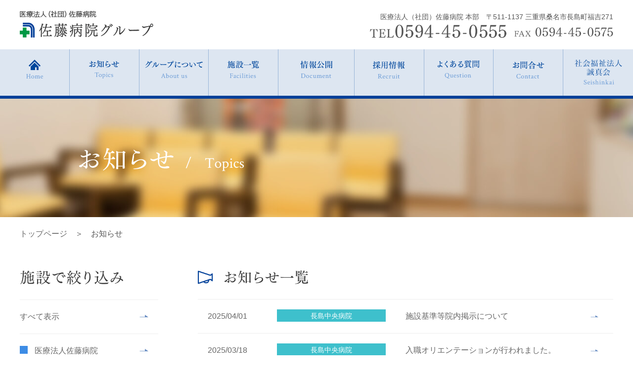

--- FILE ---
content_type: text/html; charset=UTF-8
request_url: https://sato-group.jp/topics.php?cate=12
body_size: 13170
content:
<!DOCTYPE html>
<html lang="ja" dir="ltr">
    <head>
        <meta charset="UTF-8">
        <meta http-equiv="X-UA-Compatible" content="IE=edge,chrome=1">
        <meta name="format-detection" content="telephone=no">
        <meta name="viewport" content="width=device-width,initial-scale=1,viewport-fit=cover">
        <title>お知らせ│佐藤病院グループ</title>
        <meta name="keywords" content="医療法人,佐藤病院グループ,高齢者,医療,介護,お知らせ">
        <meta name="description" content="桑名市を中心とした佐藤病院グループでは、医療・介護の両面から高齢者医療に取り組んでいます。認知症・居宅介護・リハビリなど分野は多岐に渡り、サポートし合うことで丁寧なサービスを提供しています。お知らせはこちらでご覧いただけます。">
        <meta property="og:locale" content="ja_JP">
        <meta property="og:site_name" content="佐藤病院グループ">
        <meta property="og:title" content="お知らせ│佐藤病院グループ">
        <meta property="og:type" content="article">
        <meta property="og:description" content="桑名市を中心とした佐藤病院グループでは、医療・介護の両面から高齢者医療に取り組んでいます。認知症・居宅介護・リハビリなど分野は多岐に渡り、サポートし合うことで丁寧なサービスを提供しています。お知らせはこちらでご覧いただけます。">
        <meta property="og:url" content="http://www.sato-group.jp/topics.php">
        <meta property="og:image" content="http://www.sato-group.jp/images/ogp.jpg">
        <link rel="shortcut icon" href="./images/favicon.ico" />
        <link rel="apple-touch-icon" href="./images/webclip.jpg">
        <link rel="stylesheet" type="text/css" href="css/reset.css" media="all">
        <link rel="stylesheet" type="text/css" href="css/cmn_style.css" media="all">
        <link rel="stylesheet" type="text/css" href="css/cmn_layout.css" media="all">
        <link rel="stylesheet" type="text/css" href="css/topics.css" media="all">
        <script src="//ajax.googleapis.com/ajax/libs/jquery/3.2.1/jquery.min.js"></script>
        <script type="text/javascript" src="js/jquery.easing.1.3.js"></script>
        <script type="text/javascript" src="js/common.js"></script>
        <script type="text/javascript" src="js/ga.js"></script>
        <!--[if lt IE 9]><script src="./js/html5_ie.js"></script><![endif]-->

        <script language="javascript" type="text/javascript">
            var f_flg = "close";
            function facilities_open() {
                $("#facilites-list").slideToggle();
                if(f_flg == "close"){
                    $('.sp-btn').attr('src','images/topics/answer_close.png');
                    f_flg = "open";
                }else{
                    $('.sp-btn').attr('src','images/topics/answer_open.png');
                    f_flg = "close";
                }
            }

            function move(num,act,no,fg) {
                document.form1.num.value = num;
                document.form1.no.value = no;
                document.form1.fg.value = fg;
                document.form1.action = act;
                document.form1.submit();
                return false;
            }
        </script>

</head>

    <body>

        <div id="wrapper">
            <div id="overlay"></div>

            <header id="header"></header>
            <div id="menu-box"></div>

            <div id="sub-mainImage">
                <h1 class="spNone"><img src="images/topics/main_title.png" alt="お知らせ" /></h1>
                <img src="images/topics/main_img_sp.jpg" alt="お知らせ" class="pcNone" />
            </div>

            <div id="contents">
                <div id="pankuzu" class="spNone"><a href="./">トップページ</a>　＞　お知らせ</div>

                <section id="topics-wrap">

                    <div id="facilities">
                        <p><img src="images/topics/facilities.png" alt="施設で絞り込み" /><img src="images/topics/answer_open.png" alt="開ける" class="sp-btn pcNone" onclick="facilities_open()" /></p>
                        <ul id="facilites-list">
                            <li><a href="topics.php">すべて表示</a></li>
                            <li><a href="topics.php?cate=11">医療法人佐藤病院</a></li>
                            <li><a href="topics.php?cate=12">長島中央病院</a></li>
                            <li><a href="topics.php?cate=13">さとう糖尿病訪問診療</a></li>
                            <li><a href="topics.php?cate=14">老健 ことぶき</a></li>
                            <li><a href="topics.php?cate=15">老健 ながしま</a></li>
                            <li><a href="topics.php?cate=16">シニアレジデンス・スパながしま</a></li>
                            <li><a href="topics.php?cate=17">キッズプラザながしま</a></li>
                            <li><a href="topics.php?cate=18">介護支援 かけはし</a></li>
                            <li><a href="topics.php?cate=19">小多機 みらい</a></li>
                            <li><a href="topics.php?cate=20">通所リハビリ みらい</a></li>
                            <li><a href="topics.php?cate=21">グループホームながしま</a></li>
                        </ul>
                    </div>

                    <div id="topics-list">

                        <h2><img src="images/topics/title.png" alt="お知らせ一覧" /></h2>

                        <form action="" method="post" enctype="multipart/form-data" name="form1" id="form1">
                            <ul>
                                <li>
                <a href="./topics_detail.php?no=220250514113347&cate=12">
                    <p><span>2025/04/01</span><span class="bgc12">長島中央病院</span></p>
                    <p>施設基準等院内掲示について</p>
                </a>
            </li>
            <li>
                <a href="./topics_detail.php?no=620250318164415&cate=12">
                    <p><span>2025/03/18</span><span class="bgc12">長島中央病院</span></p>
                    <p>入職オリエンテーションが行われました。</p>
                </a>
            </li>
            <li>
                <a href="./topics_detail.php?no=320250324111451&cate=12">
                    <p><span>2025/03/04</span><span class="bgc12">長島中央病院</span></p>
                    <p>外来（泌尿器科）の受診に関して</p>
                </a>
            </li>
            <li>
                <a href="./topics_detail.php?no=920241106140658&cate=12">
                    <p><span>2024/11/06</span><span class="bgc12">長島中央病院</span></p>
                    <p>日本医療ソーシャルワーカー協会全国大会　三重大会が開催されます</p>
                </a>
            </li>
            <li>
                <a href="./topics_detail.php?no=420240902110806&cate=12">
                    <p><span>2024/09/02</span><span class="bgc12">長島中央病院</span></p>
                    <p>当院の面会時間に関して</p>
                </a>
            </li>
            <li>
                <a href="./topics_detail.php?no=220240829112322&cate=12">
                    <p><span>2024/08/29</span><span class="bgc12">長島中央病院</span></p>
                    <p>医療DX推進体制について</p>
                </a>
            </li>
            <li>
                <a href="./topics_detail.php?no=820240819153935&cate=12">
                    <p><span>2024/08/19</span><span class="bgc12">長島中央病院</span></p>
                    <p>物故者追弔法要が厳修されました</p>
                </a>
            </li>
            <li>
                <a href="./topics_detail.php?no=920240801171104&cate=12">
                    <p><span>2024/08/01</span><span class="bgc12">長島中央病院</span></p>
                    <p>ICTを用いた連携の推進（保険医療機関における実績掲示）</p>
                </a>
            </li>
            <li>
                <a href="./topics_detail.php?no=720240617175919&cate=12">
                    <p><span>2024/06/17</span><span class="bgc12">長島中央病院</span></p>
                    <p>第72回公益社団法人日本医療ソーシャルワーカー協会全国大会に参加しました</p>
                </a>
            </li>
            <li>
                <a href="./topics_detail.php?no=120231204093946&cate=12">
                    <p><span>2023/12/04</span><span class="bgc12">長島中央病院</span></p>
                    <p>面会時間に関してのご案内</p>
                </a>
            </li>
            <li>
                <a href="./topics_detail.php?no=720231106112235&cate=12">
                    <p><span>2023/11/06</span><span class="bgc12">長島中央病院</span></p>
                    <p>東海慢性期医療協会　第24回研修会に参加しました</p>
                </a>
            </li>
            <li>
                <a href="./topics_detail.php?no=420231023133828&cate=12">
                    <p><span>2023/10/23</span><span class="bgc12">長島中央病院</span></p>
                    <p>第31回日本慢性期医療学会IN大阪に参加しました</p>
                </a>
            </li>
            <li>
                <a href="./topics_detail.php?no=720230616144359&cate=12">
                    <p><span>2023/06/15</span><span class="bgc12">長島中央病院</span></p>
                    <p>多職種連携研修会に参加しました</p>
                </a>
            </li>
            <li>
                <a href="./topics_detail.php?no=320230509165216&cate=12">
                    <p><span>2023/05/09</span><span class="bgc12">長島中央病院</span></p>
                    <p>長島中央病院　面会制限緩和のご案内</p>
                </a>
            </li>
            <li>
                <a href="./topics_detail.php?no=320230601150018&cate=12">
                    <p><span>2023/04/01</span><span class="bgc12">長島中央病院</span></p>
                    <p>令和5年度　WLBの取り組み</p>
                </a>
            </li>
            <li>
                <a href="./topics_detail.php?no=220230317141431&cate=12">
                    <p><span>2023/03/17</span><span class="bgc12">長島中央病院</span></p>
                    <p>入職オリエンテーションが行われました</p>
                </a>
            </li>
            <li>
                <a href="./topics_detail.php?no=820230215105827&cate=12">
                    <p><span>2023/02/15</span><span class="bgc12">長島中央病院</span></p>
                    <p>桑名看護専門学校の実習受入をしました</p>
                </a>
            </li>
            <li>
                <a href="./topics_detail.php?no=320230130075403&cate=12">
                    <p><span>2023/01/16</span><span class="bgc12">長島中央病院</span></p>
                    <p>新型コロナウイルス感染症院内発生終息のお知らせ</p>
                </a>
            </li>
            <li>
                <a href="./topics_detail.php?no=920221220094313&cate=12">
                    <p><span>2022/12/20</span><span class="bgc12">長島中央病院</span></p>
                    <p>新型コロナウイルス感染症クラスター発生のお知らせ（第３報）</p>
                </a>
            </li>
            <li>
                <a href="./topics_detail.php?no=520221219100028&cate=12">
                    <p><span>2022/12/19</span><span class="bgc12">長島中央病院</span></p>
                    <p>新型コロナウイルス感染症クラスター発生のお知らせ（第２報）</p>
                </a>
            </li>
            
                            </ul>

                            <div class="pref_next"><span>1</span><a href="javascript:void(0);" onClick="javascript:move('2','topics.php?cate=12','','list'); return false;">2</a><a href="javascript:void(0);" onClick="javascript:move('3','topics.php?cate=12','','list'); return false;">3</a><a href="javascript:void(0);" onClick="javascript:move('4','topics.php?cate=12','','list'); return false;">4</a><a href="javascript:void(0);" onClick="javascript:move('5','topics.php?cate=12','','list'); return false;">5</a><a href="javascript:void(0);" onClick="javascript:move('2','topics.php?cate=12','','list'); return false;">&gt;</a></div>

                            
                            <input type="hidden" name="num" value="" />
                            <input type="hidden" name="no" value="" />
                            <input type="hidden" name="fg" value="" />
                        </form>


                    </div>

                </section>

            </div><!-- /contents -->

            <div id="footer"></div>

        </div><!-- /wrapper -->
    </body>
</html>


--- FILE ---
content_type: text/html
request_url: https://sato-group.jp/include/header.html
body_size: 2474
content:
<script>    
    $(function(){       
        //スマホのメニューの制御        
        $(".sp-menu").on('click',function (){
            $("#menu-sp").slideToggle();
            if(flg1 == "close"){
                $('.sp-menu').attr('src','./images/common/sp_header_close.png');
                $('#overlay').css('display','block');
                flg1 = "open";
            }else{
                $('.sp-menu').attr('src','./images/common/sp_header_menu.png');
                $('#overlay').css('display','none');
                flg1 = "close";
            }
        });
                
        
        //トップページの内部リンクの自動スクロール
        $('a[href^="#"]').on('click',function (){               
            if ($(window).width() > 812) {  
                $("html,body").animate({ scrollTop: $($(this).attr("href")).offset().top - 130 }, 1500 ,"easeInOutCubic");
                return false;
            } else {
                $("html,body").animate({ scrollTop: $($(this).attr("href")).offset().top - 80 }, 1500 ,"easeInOutCubic");
                return false;
            }        
        });        
        
        //採用情報の各施設へ自動スクロール
        var url = $(location).attr('href');
        if (url.indexOf("?id=") == -1) {
            // スムーズスクロール以外の処理（必要なら）
        }else{
            var url_sp = url.split("?id=");
            var hash   = '#' + url_sp[url_sp.length - 1];
            var tgt    = $(hash);
            if ($(window).width() > 812) {
                var pos = tgt.offset().top-130;
            } else {
                var pos = tgt.offset().top-80;  
            }

            $("html, body").animate({scrollTop:pos}, 1500, "easeInOutCubic");
            return false;
        }
    });    
</script>

<div id="header-inner" class="list-flex">
    <div id="header-logo">        
        <a href="./"><img src="./images/common/logo.png" alt="佐藤病院グループ" class="spNone" /><img src="./images/common/logo_sp.png" alt="佐藤病院グループ" class="pcNone" /></a>
    </div>
    <div id="header-info" class="spNone">
        <p>医療法人（社団）佐藤病院 本部　〒511-1137 三重県桑名市長島町福吉271</p>
        <p><img src="./images/common/menu_tel.png" alt="TEL 0594-45-0555" /><img src="./images/common/menu_fax.png" alt="FAX 0594-45-0575" /></p>
    </div>    
    <img src="./images/common/sp_header_menu.png" alt="メニュー" class="sp-menu pcNone" />
</div>


--- FILE ---
content_type: text/html
request_url: https://sato-group.jp/include/menu.html
body_size: 2608
content:
<script>
  $(function(){
    //PCの固定メニューの制御
    var topbar = $("#menu-pc").offset().top;
    $(window).scroll(function () {
      if ($(window).width() > 812) {
        if ($(window).scrollTop() > topbar) {
          $("#menu-pc").addClass('menu-pc-fix');
        } else {
          $("#menu-pc").removeClass('menu-pc-fix');
        }
      }
    });
  });
</script>

<!-- PC用メニュー -->
<div id="menu-pc" class="spNone">
  <ul class="clearfix">
    <li><a href="./"><img src="./images/common/menu01.png" alt="ホーム" /></a></li>
    <li><a href="./topics.php"><img src="./images/common/menu02.png" alt="お知らせ" /></a></li>
    <li><a href="./aboutus.html"><img src="./images/common/menu03.png" alt="グループについて" /></a></li>
    <li><a href="./facilities.html"><img src="./images/common/menu04.png" alt="施設一覧" /></a></li>
    <li><a href="./document.php"><img src="./images/common/menu05.png" alt="情報公開" /></a></li>
    <li><a href="./recruit.php"><img src="./images/common/menu06.png" alt="採用情報" /></a></li>
    <li><a href="./faq.html"><img src="./images/common/menu07.png" alt="よくある質問" /></a></li>
    <li><a href="./contact.html"><img src="./images/common/menu08.png" alt="お問合せ" /></a></li>
    <li><a href="./seishinkai.php"><img src="./images/common/menu09.png" alt="社会福祉法人　誠真会" /></a></li>
  </ul>
</div>


<!-- スマホ用メニュー -->
<div id="menu-sp" class="pcNone">
  <ul>
    <li><a href="./"><img src="./images/common/menu01_sp.png" alt="ホーム" /></a></li>
    <li><a href="./topics.php"><img src="./images/common/menu02_sp.png" alt="お知らせ" /></a></li>
    <li><a href="./aboutus.html"><img src="./images/common/menu03_sp.png" alt="グループについて" /></a></li>
    <li><a href="./facilities.html"><img src="./images/common/menu04_sp.png" alt="施設一覧" /></a></li>
    <li><a href="./document.php"><img src="./images/common/menu05_sp.png" alt="情報公開" /></a></li>
    <li><a href="./recruit.php"><img src="./images/common/menu06_sp.png" alt="採用情報" /></a></li>
    <li><a href="./faq.html"><img src="./images/common/menu07_sp.png" alt="よくある質問" /></a></li>
    <li><a href="./seishinkai.php"><img src="./images/common/menu08_sp.png" alt="社会福祉法人　誠真会" /></a></li>
    <li><a href="tel:0594450555" class="group-tel"><img src="./images/common/menu_tel.png" alt="0594-45-0555" /></a></li>
    <li><img src="./images/common/menu_fax.png" alt="FAX 0594-45-0575" /></li>
    <li><a href="./contact.html"><img src="./images/common/menu_contact_sp.png" alt="お問合せ" /></a></li>
  </ul>
</div>


--- FILE ---
content_type: text/html
request_url: https://sato-group.jp/include/footer.html
body_size: 1587
content:
<footer>
  <div id="footer-links">
    <ul class="list-flex">
      <li><a href="./kidsplaza.html"><img src="images/common/link01.jpg" alt="キッズプラザながしま" class="spNone" /><img src="images/common/link01_sp.jpg" alt="キッズプラザながしま" class="pcNone" /></a></li>
      <li><a href="./seishinkai.php"><img src="images/common/link02.jpg" alt="グループホームながしま" class="spNone" /><img src="images/common/link02_sp.jpg" alt="グループホームながしま" class="pcNone" /></a></li>
      <li><a href="./recruit.php"><img src="images/common/link03.jpg" alt="採用情報" class="spNone" /><img src="images/common/link03_sp.jpg" alt="採用情報" class="pcNone" /></a></li>
      <li><a href="./faq.html"><img src="images/common/link04.jpg" alt="よくある質問" class="spNone" /><img src="images/common/link04_sp.jpg" alt="よくある質問" class="pcNone" /></a></li>
    </ul>
  </div>

  <div id="footer-btm">
    <div class="list-flex">
      <div><a href="./"><img src="images/common/footer_logo.png" alt="佐藤病院グループ" /></a></div>
      <div>
        <p>〒511-1137 三重県桑名市長島町福吉271</p>
        <p><span class="spNone">TEL 0594-45-0555</span><a href="tel:0594450555" class="pcNone group-tel">TEL 0594-45-0555</a></p>
      </div>
    </div>

    <div class="clearfix">
      <a href="./privacy.html"><img src="images/common/footer_policy.png" alt="" />プライバシーポリシー</a>
      <address>© 2018 SATO HOSPITAL</address>
    </div>
  </div>

  <a href="#wrapper" id="pageTop"><img src="images/common/icon_gotop.png" alt="ページのトップへ" /></a>

</footer>


--- FILE ---
content_type: text/css
request_url: https://sato-group.jp/css/cmn_layout.css
body_size: 29201
content:

/*
 * cmn_layout.css
 *
 */


/*===============================================
●共通
===============================================*/

body {
	font-family: "ヒラギノ角ゴ Pro W3", "Hiragino Kaku Gothic Pro","メイリオ", Meiryo, Osaka, "ＭＳ Ｐゴシック", "MS PGothic", Arial, Helvetica, Verdana, sans-serif;
	-webkit-text-size-adjust: 100%;
	background: #fff;
    color: #555555;
	line-height:180%;
    word-wrap: break-word;
}

#wrapper,
#contents,
#main{
	width:100%;
	margin:0;
	padding:0;
	}

.meiryo {
    font-family: "メイリオ", Meiryo, Osaka, "ＭＳ Ｐゴシック", "MS PGothic", Arial, Helvetica, Verdana, sans-serif;
}

a{
    color: #666666;
    text-decoration: none;
}


/* 各カラー */

/* 奨学生（看護師） */
.bgc10 {
    background-color: #eaabc8 !important;
}

/* 医療法人佐藤病院 */
.bgc11 {
    background-color: #3d8ce5 !important;
}
/* 長島中央病院 */
.bgc12 {
    background-color: #3ec0cc !important;
}
/* さとう糖尿病訪問診療 */
.bgc13 {
    background-color: #5bad14 !important;
}
/* 老健 ことぶき */
.bgc14 {
    background-color: #b8cf1d !important;
}
/* 老健 ながしま */
.bgc15 {
    background-color: #ff9c27 !important;
}
/* レジデンス・スパながしま */
.bgc16{
    background-color: #c2791b !important;
}
/* キッズプラザながしま */
.bgc17 {
    background-color: #28db89 !important;
}
/* 介護支援 かけはし */
.bgc18 {
    background-color: #ee98bd !important;
}
/* 居宅介護 みらい */
.bgc19 {
    background-color: #f3c200 !important;
}
/* 通所リハビリ みらい */
.bgc20 {
    background-color: #ea3c3d !important;
}
/* グループホームながしま */
.bgc21 {
    background-color: #7a3701 !important;
}


/* 採用情報、よくある質問の各施設の矢印の色 */
li.link-shougakusei:after {
    border-top-color: #eaabc8 !important;
}

li.link-cyuo:after {
    border-top-color: #3ec0cc !important;
}

li.link-clinic:after {
    border-top-color: #5bad14 !important;
}

li.link-kotobuki:after {
    border-top-color: #b8cf1d !important;
}

li.link-nagashima:after {
    border-top-color: #ff9c27 !important;
}

li.link-residence:after {
    border-top-color: #c2791b !important;
}

li.link-kidsplaza:after {
    border-top-color: #28db89 !important;
}

li.link-kakehashi:after {
    border-top-color: #ee98bd !important;
}

li.link-k-mirai:after {
    border-top-color: #f3c200 !important;
}

li.link-r-mirai:after {
    border-top-color: #ea3c3d !important;
}
li.link-g-nagashima:after {
    border-top-color: #7a3701 !important;
}
#box03 > ul >li.link-dummy{
    border: none;
}
#box03 > ul >li.link-dummy::after{
    content:none;
}


/* フォーム共通 */
.input-error {
    display: block;
    margin: 10px 0 0 0;
    color: #e60012;
}

.error-title,
.error-title-kana,
.error-tel,
.error-mail,
.error-mail-check,
.error-naiyo,
.error-privacy {
    display: none !important;
}

.error-disp {
    display: block !important;
}



/*===============================================
●画面の横幅が813px以上(タブレット・PC)
===============================================*/
@media screen and (min-width: 813px) {

    body {
        font-size: 16px;
    }

    #wrapper{
        position: relative;
        width: 100%;
        min-width: 960px;
        margin:0 auto;
        padding:0;
    }

    /* !共通
    ---------------------------------------------------------- */
    .pcNone{
        display:none;
        }

    a:hover{
        opacity: 0.8;
    }

    .list-flex{
        display:-webkit-box !important;
        display:-moz-box !important;
        display:-ms-box !important;
        display:-webkit-flexbox !important;
        display:-moz-flexbox !important;
        display:-ms-flexbox !important;
        display:-webkit-flex !important;
        display:-moz-flex !important;
        display:-ms-flex !important;
        display:flex !important;
        -webkit-box-lines:multiple !important;
        -moz-box-lines:multiple !important;
        -webkit-flex-wrap:wrap !important;
        -moz-flex-wrap:wrap !important;
        -ms-flex-wrap:wrap !important;
        flex-wrap:wrap !important;
    }


/* !header ヘッダー
---------------------------------------------------------- */
    header {
        width: 100%;
        height:100px;
        margin: 0 auto;
        padding: 0;
        background-color: #FFF;
    }

    #header-inner {
        position: relative;
        width: 100%;
        margin: 0 auto;
    }

    #header-logo {
        position: absolute;
        top: 22px;
        left: 40px;
    }

    #header-info {
        position: absolute;
        width: 520px;
        top: 20px;
        right: 40px;
        text-align: right;
    }

    #header-info > p:nth-of-type(1) {
        font-size: 14px;
    }

    #header-info > p:nth-of-type(2) > img:nth-of-type(1) {
        width: 277px;
        margin: 2px 15px 0 0;
    }

    #header-info > p:nth-of-type(2) > img:nth-of-type(2) {
        width: 200px;
        margin: 7px 0 0 0;
    }



/* !menu-pc メニュー
---------------------------------------------------------- */
    #menu-box {
        width: 100%;
        height: 100px;
    }

    #menu-pc {
        width: 100%;
        height: 100px;
        margin: 0 auto;
        background-color: #dde6f1;
        border-bottom: #014099 6px solid;
    }

    #menu-pc > ul {
        width: 100%;
        height: 94px;
        margin: 0 auto;
    }

    #menu-pc > ul > li {
        float: left;
        width: 11%;
        height: 94px;
        border-right: #99b5d8 1px solid;
    }

    #menu-pc > ul > li:nth-of-type(5) {
        width: 12%;
    }

    #menu-pc > ul > li:nth-of-type(9) {
        border-right: none;
    }

    #menu-pc > ul > li > a {
        display: block;
        height: 94px;
        padding: 30px 0 0 0;
        text-align: center;
    }
    #menu-pc > ul > li > a:last-of-type{
      padding-top: 21px;
    }

    #menu-pc > ul > li > a > img {
        margin: 0;
        padding: 0;
    }

    #overlay {
        display: none;
    }


    /* メニューを固定 */
    .menu-pc-fix{
        position:fixed;
        top:0;
        z-index: 999;
    }



/* !contents　コンテンツ部分の共通設定
---------------------------------------------------------- */
    #contents{
        width:100%;
        min-width: 960px;
        max-width: 1360px;
        margin:0 auto;
        padding: 0;

    }

    a {
        opacity: 1;
        filter: alpha(opacity=100);
        -ms-filter: "alpha(opacity=100)";
        zoom: 1;
        transition: opacity 0.5s ease;
    }


/* !サブページ　メイン画面
---------------------------------------------------------- */
    #sub-mainImage {
        width:100%;
        height: 240px;
        margin:0 auto;
        padding: 100px 0 0 160px;;
    }


/* !サブページ　パンくず
---------------------------------------------------------- */
    #pankuzu {
        width:100%;
        margin: 20px auto 0 auto;
        padding: 0 0 0 40px;
    }


/* !各施設タイトル共通
---------------------------------------------------------- */
    img.title-shougakusei {
        width: 263px;
    }

    img.title-cyuo {
        width: 233px;
    }
    img.title-cyuo_kaigo{
      width: auto;
    height: 29.86px;
    }

    img.title-clinic {
        width: 472px;
    }

    img.title-kotobuki {
        width: 403px;
    }

    img.title-nagashima {
        width: 406px;
    }

    img.title-residence {
        width: 459px;
    }

    img.title-kidsplaza {
        width: 325px;
    }

    img.title-kakehashi {
        width: 443px;
    }

    img.title-k-mirai {
        width: 474px;
    }

    img.title-r-mirai {
        width: 435px;
    }

    img.title-g-nagashima {
        width: 360px;
    }


/* !お問い合わせ、採用応募フォーム
---------------------------------------------------------- */
    #contact-form {
        width: 960px;
        margin: 30px auto 100px auto;
        text-align: center;
    }

    #contact-form table {
        width:960px;
        margin: 0 auto;
        font-size: 18px;
        border-top: #cccccc 1px solid;
    }

    #contact-form table th{
        width:260px !important;
        padding:20px 30px 18px 30px;
        box-sizing:border-box;
        vertical-align:top;
        border-bottom: #cccccc 1px solid;
        border-left: #cccccc 1px solid;
        background-color: #ebebeb;
        box-sizing: border-box;
    }

    #contact-form table th span{
        float: right;
        width: 46px;
        margin: 2px 0 0 0;
        padding:3px 0 2px 0;
        text-align:center;
        font-size: 13px;
        color:#FFF;
        background-color:#c31f20;
        box-sizing:border-box;
        line-height: 150%;
    }

    #contact-form table td{
        width: 700px !important;
        padding:15px 0 18px 30px;
        text-align: left;
        border-bottom: #cccccc 1px solid;
        border-left: #cccccc 1px solid;
        border-right: #cccccc 1px solid;
        box-sizing: border-box;
    }

    #contact-form table td.td01{
        padding:23px 20px 18px 30px;
    }

    #contact-form table td ul li {
        float: left;
        width:320px;
        margin: 2px 0;
        padding: 0 0 0 4px;
    }

    #contact-form table td input[type="text"]{
        width:500px;
        height: 40px;
        padding-left:10px;
        font-size: 16px;
        border-radius: 0;
    }

    #contact-form table td input[type="text"].input01{
        width:300px;
    }

    #contact-form table td input[type="tel"]{
        width:300px;
        height: 40px;
        padding-left:10px;
        font-size: 16px;
        border-radius: 0;
    }

    #contact-form table td textarea{
        width:640px;
        padding: 10px;
        font-size: 16px;
        border-radius: 0;
    }

    #contact-form > form > p {
        margin: 60px auto 0 auto;
        text-align: center;
    }

    #contact-form > form > p > a {
        color: #0c00ff;
        text-decoration: underline;
    }

    #contact-form > form > button {
        position: relative;
        width: 400px;
        height: 60px;
        margin: 50px auto 0 auto;
        color: #014099;
        background-color: #ffffff;
        border: #014099 1px solid;
    }

    #contact-form > form > button:hover {
        background-color: #ecf4ff;
    }

    #contact-form > form > button::before {
        position: absolute;
        content: '';
        display: inline-block;
        top: 25px;
        right: 20px;
        width: 24px;
        height: 6px;
        background-image: url(../images/contact/arrow01.png);
        background-size: cover;
    }


    #btn_position {
        width: 880px;
        margin:60px auto 0 auto;
        text-align:center;
    }

    input.button01 {
        float: left;
        width: 400px;
        height: 60px;
        margin: 0 20px;
        color: #010101;
        background-color: #ffffff;
        border: #cccccc 1px solid;
        background: url(../images/contact/arrow03.png) center left 20px no-repeat;
        background-size: 24px;
    }

    input.button01:hover {
        background-color: #f6f5f5;
    }

    input.button02 {
        float: right;
        width: 400px;
        height: 60px;
        margin: 0 20px;
        color: #014099;
        background-color: #ffffff;
        border: #014099 1px solid;
        background: url(../images/contact/arrow01.png) center right 20px no-repeat;
        background-size: 24px;
    }

    input.button02:hover {
        background-color: #ecf4ff;
    }

    input.button03 {
        width: 400px;
        height: 60px;
        margin: 0 auto;
        color: #014099;
        background-color: #ffffff;
        border: #014099 1px solid;
        background: url(../images/contact/arrow02.png) center left 20px no-repeat;
        background-size: 24px;
    }

    input.button03:hover {
        background-color: #ecf4ff;
    }


    /* お問い合わせ完了画面 */
    #contact-comp {
        width: 100%;
        margin: 60px auto 100px auto;
        padding: 0 40px;
        text-align: center;
    }

    #contact-comp > p:nth-of-type(1) {
        font-size: 30px;
    }

    #contact-comp > p:nth-of-type(2) {
        margin: 50px auto 0 auto;
        font-size: 18px;
    }

    #contact-comp > ul {
        margin: 50px auto;
        border-top: #cccccc 1px solid;
    }

    #contact-comp > ul > li {
        width: calc(100% / 3);
        padding: 30px;
        text-align: left;
        border-bottom: #cccccc 1px solid;
        border-right: #cccccc 1px solid;
    }

    #contact-comp > ul > li:nth-of-type(1),
    #contact-comp > ul > li:nth-of-type(4),
    #contact-comp > ul > li:nth-of-type(7) {
        border-left: #cccccc 1px solid;
    }

    #contact-comp > ul > li > img {
        display: block;
        width: 100%;
    }

    #contact-comp > ul > li > p {
        margin: 20px 0 0 0;
        padding: 0 0 0 50px;
    }

    #contact-comp > ul > li > p img {
        width: 100%;
    }

    #contact-comp > ul > li:nth-of-type(1) > img {
        max-width: 329px;
    }

    #contact-comp > ul > li:nth-of-type(1) > p img {
        max-width: 256px;
    }

    #contact-comp > ul > li:nth-of-type(2) > img {
        max-width: 220px;
    }

    #contact-comp > ul > li:nth-of-type(2) > p img {
        max-width: 260px;
    }

    #contact-comp > ul > li:nth-of-type(3) > img {
        max-width: 325px;
    }

    #contact-comp > ul > li:nth-of-type(3) > p img {
        max-width: 256px;
    }

    #contact-comp > ul > li:nth-of-type(4) > img {
        max-width: 206px;
    }

    #contact-comp > ul > li:nth-of-type(4) > p img {
        max-width: 254px;
    }

    #contact-comp > ul > li:nth-of-type(5) > img {
        max-width: 208px;
    }

    #contact-comp > ul > li:nth-of-type(5) > p img {
        max-width: 258px;
    }

    #contact-comp > ul > li:nth-of-type(6) > img {
        max-width: 328px;
    }

    #contact-comp > ul > li:nth-of-type(6) > p img {
        max-width: 256px;
    }

    #contact-comp > ul > li:nth-of-type(7) > img {
        max-width: 368px;
    }

    #contact-comp > ul > li:nth-of-type(7) > p img {
        max-width: 251px;
    }

    #contact-comp > ul > li:nth-of-type(8) > img {
        max-width: 331px;
    }

    #contact-comp > ul > li:nth-of-type(8) > p img {
        max-width: 251px;
    }

    #contact-comp > ul > li:nth-of-type(9) > img {
        max-width: 134px;
    }

    #contact-comp > ul > li:nth-of-type(9) > p img {
        max-width: 255px;
    }



/* !footer フッター
---------------------------------------------------------- */
    footer {
        width:100%;
        margin: 0 auto;
        text-align: center;
    }

    #footer-links {
        width:100%;
        margin: 0 auto;
        padding: 0 20px;
    }

    #footer-links > ul {
        width: 100%;
    }

    #footer-links > ul > li {
        width:24%;
        margin: 0 auto;
    }


    #footer-links > ul > li img {
        width:100%;
    }


    #footer-btm {
        width: 100%;
        margin: 90px auto 0 auto;
        padding: 100px 0 0 0;
        border-top: #cccccc 1px solid;
    }

    #footer-btm > div:nth-of-type(1) {
        margin: 0 auto;
        padding: 0 40px;
        text-align: left;
    }

    #footer-btm > div:nth-of-type(1) > div:nth-of-type(1) > a > img {
        width: 287px;
        margin: 2px 0 0 0;
    }

    #footer-btm > div:nth-of-type(1) > div:nth-of-type(2) {
        width: 400px;
        margin: 0 0 0 40px;
        font-size: 14px;
        line-height: 140%;
    }

    #footer-btm > div:nth-of-type(2) {
        margin: 30px 40px 0 40px;
        padding: 30px 0 100px 0;
        border-top: #e5e5e5 1px solid;
    }

    #footer-btm > div:nth-of-type(2) > a {
        float: left;
        font-size: 14px;
    }

    #footer-btm > div:nth-of-type(2) > a img {
        width: 15px;
        margin: 6px 6px 0 0;
    }

    #footer-btm > div:nth-of-type(2) address {
        float: right;
        font-size: 12px;
    }


/* !page-top
---------------------------------------------------------- */
    #pageTop {
        position:fixed;
        display:none;
        bottom: 80px;
        right: 40px;
        width: 68px;
    }

}

/*===============================================
●画面の横幅が812px以下(スマホのみ)
===============================================*/
@media screen and (max-width: 812px) {

    body {
        font-size: 15px;
        padding: 50px 0 0 0;
    }

    #wrapper {
        width:100%;
        height:100%;
        display:block;
        position:relative;
        padding-top: constant(safe-area-inset-top);
        padding-right: constant(safe-area-inset-right);
        padding-bottom: constant(safe-area-inset-bottom);
        padding-left: constant(safe-area-inset-left);
    }

/* !共通
---------------------------------------------------------- */
    .spNone{
        display:none;
        }

    .sp-list-flex{
        display:-webkit-box !important;
        display:-moz-box !important;
        display:-ms-box !important;
        display:-webkit-flexbox !important;
        display:-moz-flexbox !important;
        display:-ms-flexbox !important;
        display:-webkit-flex !important;
        display:-moz-flex !important;
        display:-ms-flex !important;
        display:flex !important;
        -webkit-box-lines:multiple !important;
        -moz-box-lines:multiple !important;
        -webkit-flex-wrap:wrap !important;
        -moz-flex-wrap:wrap !important;
        -ms-flex-wrap:wrap !important;
        flex-wrap:wrap !important;
    }


/* !スマホ用ヘッダー
---------------------------------------------------------- */
    header {
        width:100%;
        height:50px;
        padding:0px;
        position:fixed;
        z-index:99999;
        top:0;
        background-color: #FFF;
        box-shadow: 0px 3px 1px -1px rgba(0,0,0,0.2);
        -webkit-box-shadow: 0px 3px 1px -1px rgba(0,0,0,0.2);
        -moz-box-shadow: 0px 3px 1px -1px rgba(0,0,0,0.2);
    }

    #header-logo {
        float: left;
        width: 160px;
        padding: 10px 0 0 10px;
    }

    #header-logo img{
        width: 160px;
    }

    .sp-menu {
        position: absolute;
        top: 0;
        right: 0;
        width: 50px;
    }


/* #menu-sp メニュー
---------------------------------------------------------- */
    #menu-sp {
        display: none;
        position: fixed;
        top:50px;
        left: 0;
        width:100%;
        height: 100%;
        z-index:99998;
        background-color: #ffffff;
        overflow-y: auto;
        -webkit-overflow-scrolling: touch;
    }

    #menu-sp > ul {
        width: 100%;
        height: 100%;
        padding: 0 0 200px 0;
        overflow-y: auto;
        border-top: #cccccc 1px solid;
    }

    #menu-sp > ul > li {
        width: 100%;
    }

    #menu-sp > ul > li > a {
        display: block;
        padding: 10px 27px;
        text-align: left;
        background-color: #FFF;
        border-bottom: #cccccc 1px solid;
    }

    #menu-sp > ul > li > a > img {
        height: 16px;
    }

    #menu-sp > ul > li:nth-of-type(9) {
        margin: 25px 0 0 0;
    }

    #menu-sp > ul > li:nth-of-type(9) > a {
        display: block;
        width: 232px;
        padding: 0 0 0 27px;
        border-bottom: none;
    }

    #menu-sp > ul > li:nth-of-type(9) > a > img {
        width: 232px;
        height: auto;
    }

    #menu-sp > ul > li:nth-of-type(10) {
        margin: 15px 0 20px 0;
        padding: 0 0 0 27px;
    }

    #menu-sp > ul > li:nth-of-type(10) > img {
        width: 186px;
        height: auto;
    }

    #menu-sp > ul > li:nth-of-type(11) > a {
        display: block;
        width: 88%;
        height: 53px;
        margin: 0 auto;
        padding: 14px 0 0 30px;
        background-color: #014099;
        border-radius: 25px;
        line-height: 100%;
        border-bottom: none;
    }

    #menu-sp > ul > li:nth-of-type(11) > a > img {
        width: 109px;
        height: auto;
    }


    #overlay {
        display: none;
        position: fixed;
        width: 100%;
        height: 100%;
        top: 0;
        left: 0;
        z-index:99997;
        background-color: rgba(0,0,0,0.6);
    }



/* !サブページ　メイン画面
---------------------------------------------------------- */
    #sub-mainImage{
        width:100%;
        margin:0 auto;
    }

    #sub-mainImage img {
        width:100%;
    }


/* !各施設タイトル共通
---------------------------------------------------------- */
    img.title-shougakusei {
        width: 177px;
    }

    img.title-cyuo {
        width: 157px;
    }
    img.title-cyuo_kaigo{
      width: auto;
      height: 20px;
    }

    img.title-clinic {
        width: 100%;
        max-width: 316px;
    }

    img.title-kotobuki {
        width: 270px;
    }

    img.title-nagashima {
        width: 272px;
    }

    img.title-residence {
        width: 306px;
    }

    img.title-kidsplaza {
        width: 218px;
    }

    img.title-kakehashi {
        width: 100%;
        max-width: 296px;
    }

    img.title-k-mirai {
        width: 100%;
        max-width: 318px;
    }

    img.title-r-mirai {
        width: 100%;
        max-width: 291px;
    }

    img.title-g-nagashima {
        width: 100%;
        max-width: 240px;
    }


/* !お問い合わせ、見学予約フォーム、フェア予約フォーム
---------------------------------------------------------- */
    #contact-form {
        width: 94%;
        margin: 30px auto 60px auto;
        text-align: center;
    }

    #contact-form table {
        width:100%;
        margin: 0 auto;
        font-size: 15px;
    }

    #contact-form table th {
        display: block;
        width:100%;
        padding: 13px;
        box-sizing:border-box;
        background-color: #ebebeb;
    }

    #contact-form table th span{
        display: inline-block;
        width: 30px;
        margin: 4px 0 0 20px;
        padding:3px 0 2px 0;
        text-align:center;
        font-size: 10px;
        color:#FFF;
        background-color:#c31f20;
        box-sizing:border-box;
        line-height: 150%;
    }

    #contact-form table td{
        display: block;
        width:100%;
        padding:15px 0 30px 0;
        text-align: left;
    }

    #contact-form table td ul {
        margin: 15px 0 0 0;
    }

    #contact-form table td ul li {
        margin: 2px 0;
        padding: 0 0 0 2px;
    }

    #contact-form table td.td01{
        padding:5px 0 30px 0;
    }

    #contact-form table td input[type="text"]{
        width:100%;
        height: 40px;
        padding-left:10px;
        font-size: 16px;
        border-radius: 0;
    }

    #contact-form table td input[type="text"].input01{
        width:100%;
    }

    #contact-form table td input[type="tel"]{
        width:100%;
        height: 40px;
        padding-left:10px;
        font-size: 16px;
        border-radius: 0;
    }

    #contact-form table td textarea{
        width:100%;
        padding: 10px;
        font-size: 16px;
        border-radius: 0;
    }

    #contact-form table td p{
        width:100%;
        height: 150px;
        padding: 10px;
        border: #cccccc 1px solid;
        overflow-y:scroll;
    }

    #contact-form > form > p {
        margin: 0 auto;
    }

    #contact-form > form > p > a {
        font-size: 15px;
        color: #0c00ff;
        text-decoration: underline;
    }

    #contact-form > form > button {
        position: relative;
        display: inline-block;
        width: 265px;
        height: 40px;
        margin: 35px auto 0 auto;
        color: #014099;
        background-color: #ffffff;
        border: #014099 1px solid;
    }

    #contact-form > form > button::before {
        position: absolute;
        content: '';
        display: inline-block;
        top: 17px;
        right: 10px;
        width: 16px;
        height: 4px;
        background-image: url(../images/contact/arrow.png);
        background-size: cover;
    }

    #btn_position {
        margin:30px auto 0 auto;
        text-align:center;
    }

    input.button01 {
        width: 265px;
        height: 40px;
        margin: 20px 0 0 0;
        color: #010101;
        background-color: #ffffff;
        border: #cccccc 1px solid;
        background: url(../images/contact/arrow02.png) center left 10px no-repeat;
        background-size: 16px;
    }

    input.button02 {
        width: 265px;
        height: 40px;
        color: #014099;
        background-color: #ffffff;
        border: #014099 1px solid;
        background: url(../images/contact/arrow01.png) center right 10px no-repeat;
        background-size: 16px;
    }

    input.button03 {
        width: 265px;
        height: 40px;
        margin: 0 auto;
        color: #014099;
        background-color: #ffffff;
        border: #014099 1px solid;
        background: url(../images/contact/arrow02.png) center left 10px no-repeat;
        background-size: 16px;
    }


    /* お問い合わせ完了画面 */
    #contact-comp{
        width: 100%;
        margin:40px auto 50px auto;
        text-align:center;
    }

    #contact-comp p:nth-of-type(1){
        margin: 0 auto;
        text-align: center;
        font-size: 18px;
    }

    #contact-comp p:nth-of-type(2){
        width: 94%;
        margin: 20px auto 0 auto;
        text-align: left;
    }

    #contact-comp > ul {
        margin: 30px auto;
        border-top: #cccccc 1px solid;
    }

    #contact-comp > ul > li {
        width: 100%;
        padding: 20px;
        text-align: left;
        border-bottom: #cccccc 1px solid;
    }

    #contact-comp > ul > li > img {
        display: block;
        width: 100%;
    }

    #contact-comp > ul > li > p {
        padding: 0 0 0 35px;
    }

    #contact-comp > ul > li > p > a {
        display: block;
        margin: 15px 0 0 0;
    }

    #contact-comp > ul > li > p img {
        width: 100%;
    }

    #contact-comp > ul > li:nth-of-type(1) > img {
        max-width: 234px;
    }

    #contact-comp > ul > li:nth-of-type(1) > p a {
        max-width: 179px;
    }

    #contact-comp > ul > li:nth-of-type(2) > img {
        max-width: 162px;
    }

    #contact-comp > ul > li:nth-of-type(2) > p a {
        max-width: 179px;
    }

    #contact-comp > ul > li:nth-of-type(3) > img {
        max-width: 240px;
    }

    #contact-comp > ul > li:nth-of-type(3) > p a {
        max-width: 177px;
    }

    #contact-comp > ul > li:nth-of-type(4) > img {
        max-width: 150px;
    }

    #contact-comp > ul > li:nth-of-type(4) > p a {
        max-width: 175px;
    }

    #contact-comp > ul > li:nth-of-type(5) > img {
        max-width: 152px;
    }

    #contact-comp > ul > li:nth-of-type(5) > p a {
        max-width: 178px;
    }

    #contact-comp > ul > li:nth-of-type(6) > img {
        max-width: 242px;
    }

    #contact-comp > ul > li:nth-of-type(6) > p a {
        max-width: 176px;
    }

    #contact-comp > ul > li:nth-of-type(7) > img {
        max-width: 272px;
    }

    #contact-comp > ul > li:nth-of-type(7) > p a {
        max-width: 172px;
    }

    #contact-comp > ul > li:nth-of-type(8) > img {
        max-width: 244px;
    }

    #contact-comp > ul > li:nth-of-type(8) > p a {
        max-width: 173px;
    }

    #contact-comp > ul > li:nth-of-type(9) > img {
        max-width: 97px;
    }

    #contact-comp > ul > li:nth-of-type(9) > p a {
        max-width: 175px;
    }


/* !footer フッター
---------------------------------------------------------- */
    footer {
        width:100%;
        margin: 0 auto;
        text-align: center;
    }

    #footer-links {
        width:94%;
        margin: 0 auto;
    }

    #footer-links > ul {
        width: 100%;
    }

    #footer-links > ul > li {
        width: 100%;
        margin: 0 auto 20px auto;
    }

    #footer-links > ul > li img {
        width:100%;
    }

    #footer-btm {
        width: 100%;
        margin: 75px auto 0 auto;
        padding: 30px 0 0 0;
        border-top: #cccccc 1px solid;
    }

    #footer-btm > div:nth-of-type(1) {
        width:94%;
        margin: 0 auto;
        text-align: left;
    }

    #footer-btm > div:nth-of-type(1) > div:nth-of-type(1) > a > img {
        width: 215px;
    }

    #footer-btm > div:nth-of-type(1) > div:nth-of-type(2) {
        margin: 20px 0 0 0;
        font-size: 12px;
    }

    #footer-btm > div:nth-of-type(2) {
        margin: 25px auto 0 auto;
        padding: 15px;
        border-top: #e5e5e5 1px solid;
    }

    #footer-btm > div:nth-of-type(2) > a {
        float: left;
        font-size: 12px;
    }

    #footer-btm > div:nth-of-type(2) > a img {
        width: 15px;
        margin: 4px 6px 0 0;
    }

    #footer-btm > div:nth-of-type(2) address {
        float: right;
        font-size: 12px;
    }


/* !page-top
---------------------------------------------------------- */
    #pageTop {
        position:fixed;
        display:none;
        bottom:40px;
        right:18px;
        width: 68px;
        z-index:100;
    }


}


--- FILE ---
content_type: text/css
request_url: https://sato-group.jp/css/topics.css
body_size: 11320
content:
@charset "UTF-8";


/*===============================================
●共通
===============================================*/

#facilities > ul > li:nth-of-type(2) > a::before {
    background-color: #3d8ce5;
}

#facilities > ul > li:nth-of-type(3) > a::before {
    background-color: #3ec0cc;
}

#facilities > ul > li:nth-of-type(4) > a::before {
    background-color: #5bad14;
}

#facilities > ul > li:nth-of-type(5) > a::before {
    background-color: #b8cf1d;
}

#facilities > ul > li:nth-of-type(6) > a::before {
    background-color: #ff9c27;
}

#facilities > ul > li:nth-of-type(7) > a::before {
    background-color: #c2791b;
}

#facilities > ul > li:nth-of-type(8) > a::before {
    background-color: #28db89;
}

#facilities > ul > li:nth-of-type(9) > a::before {
    background-color: #ee98bd;
}

#facilities > ul > li:nth-of-type(10) > a::before {
    background-color: #f3c200;
}

#facilities > ul > li:nth-of-type(11) > a::before {
    background-color: #ea3c3d;
}

#facilities > ul > li:nth-of-type(12) > a::before {
    background-color: #7a3701;
}


/*===============================================
●画面の横幅が813px以上(タブレット・PC)
===============================================*/
@media screen and (min-width: 813px) {

    /* メイン画像 */
    #sub-mainImage {
        background: url(../images/topics/main_img.jpg) bottom center no-repeat;
        background-size: cover;
    }


    #topics-wrap {
        display: table;
        width: 100%;
        margin: 60px auto 100px auto;
        padding: 0 40px;
        text-align:left;
    }


    /* 施設で絞り込み */
    #facilities {
        width: 280px;
        margin: 0 80px 0 0;
    }

    #facilities > p > img {
        width: 209px;
    }

    #facilities > ul {
        margin: 30px 0 0 0;
        border-top: #eeeeee 1px solid;
    }

    #facilities > ul > li {
        border-bottom: #eeeeee 1px solid;
    }

    #facilities > ul > li > a {
        position: relative;
        display: block;
        padding: 20px 60px 20px 30px;
    }

    #facilities > ul > li:nth-of-type(1) > a {
        padding: 20px 0 20px 0;
    }

    #facilities > ul > li > a::before {
        position: absolute;
        content: '';
        height: 16px;
        width: 16px;
        top: 24px;
        left: 0;
    }

    #facilities > ul > li > a::after {
        position: absolute;
        content: '';
        width: 18px;
        height: 5px;
        top: 30px;
        right: 20px;
        background: url(../images/topics/arrow01.png) center center no-repeat;
        background-size: 18px;
    }


    /* お知らせ一覧 */
    #topics-list {
        display: table-cell;
        text-align:left;
        width: 100%;
    }

    #topics-list > h2 {
        width: 223px;
    }

    #topics-list > h2 > img {
        width: 223px;
    }

    #topics-list ul {
        min-height: 750px;
        margin: 30px auto 0 auto;
        border-top: #eeeeee 1px solid;
    }

    #topics-list ul > li {
        text-align: left;
        border-bottom: #eeeeee 1px solid;
        background: url(../images/topics/arrow01.png) top 50% right 30px no-repeat;
        background-size: 16px;
    }

    #topics-list ul > li > a {
        display: table;
        width: 100%;
        padding: 20px 0;
    }

    #topics-list ul > li > a > p:nth-of-type(1) {
        width: 380px;
    }

    #topics-list ul > li > a > p:nth-of-type(1) > span:nth-of-type(1) {
        display: inline-block;
        width: 160px;
        padding: 0 0 0 20px;
        vertical-align: top;
    }

    #topics-list ul > li > a > p:nth-of-type(1) > span:nth-of-type(2) {
        display: inline-block;
        width: 220px;
        padding: 6px 0 5px 0;
        font-size: 14px;
        color: #ffffff;
        text-align: center;
        vertical-align: top;
        line-height: 100%;
    }

    #topics-list ul > li > a > p:nth-of-type(2) {
        padding: 0 70px 0 40px;
        vertical-align: top;

        display: table-cell;
        width: 100%;
    }

    .pref_next{
        margin: 50px 0;
        text-align: center;
        font-size:20px;
    }

    .pref_next span{
        margin: 0 3px;
        padding: 8px 12px 6px 12px;
        color: #ffffff;
        background: #555555 !important;
    }

    .pref_next a{
        margin: 0 3px;
        padding: 8px 12px 6px 12px;
        text-decoration:none;
        background: #ffffff !important;
        border: #cccccc 1px solid;
    }

    .pref_next a:hover{
        color: #ffffff;
        background: #555555 !important;
    }

    /* お知らせ詳細 */
    #topics-detail {
        display: table-cell;
        text-align:center;
        width: 100%;
    }

    #topics-detail > p:nth-of-type(1) {
        text-align: left;
    }

    #topics-detail > p:nth-of-type(1) > span:nth-of-type(1) {
        font-size: 16px;
    }

    #topics-detail > p:nth-of-type(1) > span:nth-of-type(2) {
        display: inline-block;
        margin: 0 0 0 20px;
        min-width: 150px;
        padding: 6px 10px 5px 10px;
        font-size: 14px;
        color: #ffffff;
        text-align: center;
        vertical-align: top;
        line-height: 100%;
    }

    #topics-detail > h2 {
        margin: 30px 0 0 0;
        font-size: 30px;
        text-align: left;
        line-height: 140%;
    }

    #topics-detail > p:nth-of-type(2) {
        margin: 25px 0;
        padding: 40px 0 50px 0;
        text-align: left;
        border-top: #eeeeee 1px solid;
        border-bottom: #eeeeee 1px solid;
    }

    #topics-detail > p:nth-of-type(2) a {
        color: #0044ff;
        text-decoration: underline;
    }

    #topics-detail > a {
        display: inline-block;
        width: 400px;
        height: 60px;
        margin: 60px auto 0 auto;
        padding: 16px 0 0 0;
        font-size: 20px;
        color: #014099;
        text-align: center;
        background-color: #ffffff;
        border: #014099 1px solid;
        background: url(../images/topics/arrow02.png) center left 20px no-repeat;
        background-size: 24px;
    }

    #topics-detail > a:hover {
        background-color: #ecf4ff;
    }

}


/*===============================================
●画面の横幅が812px以下(スマホのみ)
===============================================*/
@media screen and (max-width: 812px) {

    #topics-wrap {
        width: 94%;
        margin: 30px auto 70px auto;
        text-align:left;
    }


    /* 施設で絞り込み */
    #facilities {
        width: 100%;
        margin: 0 auto;
    }

    #facilities > p {
        position: relative;
    }

    #facilities > p > img {
        width: 146px;
    }

    #facilities > p > img.sp-btn {
        position: absolute;
        width: 62px;
        top: 5px;
        right: 0;
    }

    #facilities > ul {
        display: none;
        margin: 30px 0 0 0;
        border-top: #eeeeee 1px solid;
    }

    #facilities > ul > li {
        border-bottom: #eeeeee 1px solid;
    }

    #facilities > ul > li > a {
        position: relative;
        display: block;
        padding: 20px 0 20px 20px;
    }

    #facilities > ul > li:nth-of-type(1) > a {
        padding: 20px 0 20px 0;
    }

    #facilities > ul > li > a::before {
        position: absolute;
        content: '';
        height: 14px;
        width: 14px;
        top: 25px;
        left: 0;
    }

    #facilities > ul > li > a::after {
        position: absolute;
        content: '';
        width: 18px;
        height: 5px;
        top: 28px;
        right: 0;
        background: url(../images/topics/arrow01.png) center center no-repeat;
        background-size: 18px;
    }


    /* お知らせ一覧 */
    #topics-list {
        width: 94%;
        margin: 40px auto;
    }

    #topics-list > h2 {
        width: 100%;
        margin: 0 auto;
        text-align:left;
    }

    #topics-list > h2 > img {
        width: 162px;
    }

    #topics-list ul {
        margin: 20px auto 0 auto;
        border-top: #eeeeee 1px solid;
    }

    #topics-list ul > li {
        text-align: left;
        border-bottom: #eeeeee 1px solid;
        background: url(../images/topics/arrow01.png) top 50% right 0 no-repeat;
        background-size: 16px;
    }

    #topics-list ul > li > a {
        display: block;
        width: 100%;
        padding: 15px 0;
    }

    #topics-list ul > li > a > p:nth-of-type(1) {
        width: 100%;
    }

    #topics-list ul > li > a > p:nth-of-type(1) > span:nth-of-type(1) {
        display: inline-block;
        margin: 0 5px 0 0;
        padding: 0;
        vertical-align: top;
    }

    #topics-list ul > li > a > p:nth-of-type(1) > span:nth-of-type(2) {
        display: inline-block;
        width: 160px;
        margin: 3px 0 0 10px;
        padding: 6px 0 5px 0;
        font-size: 10px;
        font-weight: bold;
        color: #ffffff;
        text-align: center;
        vertical-align: top;
        line-height: 100%;
    }

    #topics-list ul > li > a > p:nth-of-type(2) {
        width: 100%;
        margin: 10px 0 0 0;
        padding: 0 30px 0 0;
    }

    .pref_next{
        margin: 30px 0;
        text-align: center;
        font-size:14px;
    }

    .pref_next span{
        display: inline-block;
        width: 26px;
        height: 26px;
        margin: 0 3px;
        padding: 2px 0 0 0;
        text-align: center;
        color: #ffffff;
        background: #555555 !important;
    }

    .pref_next a{
        display: inline-block;
        width: 26px;
        height: 26px;
        margin: 0 3px;
        padding: 2px 0 0 0;
        text-align: center;
        text-decoration:none;
        background: #ffffff !important;
        border: #cccccc 1px solid;
    }

    .pref_next a:hover{
        background: #555555 !important;
        color: #ffffff;
    }

    /* topics-detail お知らせ詳細 */
    #topics-detail {
        width: 100%;
        margin: 35px auto 0 auto;
        text-align:center;
    }

    #topics-detail > p:nth-of-type(1) {
        text-align: left;
    }

    #topics-detail > p:nth-of-type(1) > span:nth-of-type(1) {
        display: inline-block;
    }

    #topics-detail > p:nth-of-type(1) > span:nth-of-type(2) {
        display: inline-block;
        min-width: 113px;
        margin: 3px 0 0 10px;
        padding: 6px 10px 5px 10px;
        font-size: 10px;
        font-weight: bold;
        color: #ffffff;
        text-align: center;
        vertical-align: top;
        line-height: 100%;
    }

    #topics-detail > h2 {
        margin: 15px 0 0 0;
        font-size: 24px;
        text-align: left;
        line-height: 140%;
    }

    #topics-detail > p:nth-of-type(2) {
        width: 100%;
        margin: 15px 0;
        padding: 20px 0 25px 0;
        font-size: 14px;
        text-align: left;
        border-top: #eeeeee 1px solid;
        border-bottom: #eeeeee 1px solid;
    }

    #topics-detail > p:nth-of-type(2) a {
        color: #0044ff;
        text-decoration: underline;
    }

    #topics-detail > a {
        display: inline-block;
        margin: 40px auto 0 auto;
        padding: 7px 0 0 0;
        width: 265px;
        height: 40px;
        color: #014099;
        background-color: #ffffff;
        border: #014099 1px solid;
        background: url(../images/contact/arrow02.png) center left 10px no-repeat;
        background-size: 16px;
    }

}


--- FILE ---
content_type: application/javascript
request_url: https://sato-group.jp/js/ga.js
body_size: 1962
content:
(function(i,s,o,g,r,a,m){i['GoogleAnalyticsObject']=r;i[r]=i[r]||function(){
    (i[r].q=i[r].q||[]).push(arguments)},i[r].l=1*new Date();a=s.createElement(o),
    m=s.getElementsByTagName(o)[0];a.async=1;a.src=g;m.parentNode.insertBefore(a,m)
                        })(window,document,'script','https://www.google-analytics.com/analytics.js','ga');

ga('create', 'UA-116306457-1', 'auto');
ga('send', 'pageview');

$(window).on("load", function(){
    setTimeout(function(){
      $('.group-tel').on("click", function(){
          ga('send', 'event', 'group-tel', 'click', window.location.href, '1');
      });
        $('a[href="tel:0594451150"]').on("click", function(){
            ga('send', 'event', 'seishinkai-tel', 'click', window.location.href, '1');
        });
        $('a[href="tel:0594737700"]').on("click", function(){
            ga('send', 'event', 'kidsplaza-tel', 'click', window.location.href, '1');
        });
        $('a[href="tel:0594450555"]').on("click", function(){
            ga('send', 'event', 'cyuo-tel', 'click', window.location.href, '1');
        });
        $('.clinic-tel').on("click", function(){
            ga('send', 'event', 'clinic-tel', 'click', window.location.href, '1');
        });
        $('a[href="tel:0594236811"]').on("click", function(){
            ga('send', 'event', 'kotobuki-tel', 'click', window.location.href, '1');
        });
        $('a[href="tel:0594451200"]').on("click", function(){
            ga('send', 'event', 'nagashima-tel', 'click', window.location.href, '1');
        });
        $('a[href="tel:0594732110"]').on("click", function(){
            ga('send', 'event', 'r-mirai-tel', 'click', window.location.href, '1');
        });
        $('a[href="tel:0594732111"]').on("click", function(){
            ga('send', 'event', 'k-mirai-tel', 'click', window.location.href, '1');
        });
        $('a[href="tel:0594738880"]').on("click", function(){
            ga('send', 'event', 'kakehashi-tel', 'click', window.location.href, '1');
        });
    }, 1000);
});


--- FILE ---
content_type: application/javascript
request_url: https://sato-group.jp/js/common.js
body_size: 4320
content:
/**
 * common.js
 */

var flg1 = "close";

$(function(){
    //ヘッダー、メニュー、フッターの読み込み
    $("#header").load("include/header.html");
    $("#menu-box").load("include/menu.html");
    $("#footer").load("include/footer.html");

    
    
    //ブラウザの幅をリサイズした時、メニューの制御
    var timer = false;
    $(window).resize(function() {
        if (timer !== false) {
            clearTimeout(timer);
        }
        timer = setTimeout(function() {
            
            if ($(window).width() <= 812) {
                $("#facilities > ul > li > a").removeClass('facility');
            }else{
                $("#facilities > ul > li > a").addClass('facility');
            }
                        
            sp_menu_close();
            
        }, 200);
    });
    
            
    //ページトップへの制御
    $("#pageTop").css({"display": "none"});
    $(window).on("scroll", function() {

        scrollHeight = $(document).innerHeight();
        scrollPosition = $(window).innerHeight() + $(window).scrollTop();
        
        if ($(window).width() <= 812) {
            if ($(this).scrollTop() > 100) {
                $("#pageTop").fadeIn("fast");
                if ( scrollHeight - scrollPosition <= 100 ) {
                    $("#pageTop").css({"bottom": "60px"});
                } else {
                    $("#pageTop").css({"bottom": "40px"});
                }
            } else {
                $("#pageTop").fadeOut("fast");
            }

        }else{
            if ($(this).scrollTop() > 100) {
                $("#pageTop").fadeIn("fast"); 
                if ( scrollHeight - scrollPosition <= 90 ) {
                    $("#pageTop").css({"bottom": "170px"});
                } else {
                    $("#pageTop").css({"bottom": "80px"});
                }
            } else {
                $("#pageTop").fadeOut("fast");
            }

        }
    });
                
});


function sp_menu_close() {
    if(flg1 == "open"){
        $("#menu-sp").slideToggle();
        $(".sp-menu").attr("src","./images/common/sp_header_menu.png");
        $('#overlay').css('display','none');
        flg1 = "close";
    }
}


//フォームの入力チェック
function input_check(k){    
    var result = true;

    // エラー用装飾のためのクラスリセット
    $('.error-title').removeClass("error-disp");
    $('.error-title-kana').removeClass("error-disp");
    $('.error-tel').removeClass("error-disp");
    $('.error-mail').removeClass("error-disp");
    $('.error-mail-check').removeClass("error-disp");
    if(k == 1) $('.error-naiyo').removeClass("error-disp");
    $('.error-privacy').removeClass("error-disp");

    // 入力内容セット
    var title = $("#title").val();
    var title_kana = $("#title_kana").val();
    var tel = $("#tel").val();
    var mail = $("#mail").val();
    if(k == 1) var naiyo = $("#naiyo").val();
    var privacy = $("[name=privacy]:checked").val()

    if(privacy != "プライバシーポリシーに同意する"){
        $(".error-privacy").addClass("error-disp");
        result = false;
    }
    
    if(k == 1) {
        if(naiyo == ""){
            $(".error-naiyo").addClass("error-disp");
            $("#naiyo").focus();
            result = false;
        }
    }
    
    if(tel == ""){
        $(".error-tel").addClass("error-disp");
        $("#tel").focus();
        result = false;
    }

    if(mail != ""){
        if(!mail.match(/^([a-zA-Z0-9])+([a-zA-Z0-9\._-])*@([a-zA-Z0-9_-])+([a-zA-Z0-9\._-]+)+$/)) {
            $(".error-mail-check").addClass("error-disp");
            $("#mail").focus();
            result = false;
        }
    }else{
        $(".error-mail").addClass("error-disp");
        $("#mail").focus();
        result = false;
    }
    
    if(title_kana == ""){
        $(".error-title-kana").addClass("error-disp");
        $("#title_kana").focus();
        result = false;
    }

    if(title == ""){
        $(".error-title").addClass("error-disp");
        $("#title").focus();
        result = false;
    }

    if(result == false) {
        return false;
    }else{
        if(k == 1) {
            document.form1.action = "contact_check.php";
        }else{
            document.form1.action = "recruit_check.php";
        }
        
        document.form1.submit();
    }    
}
